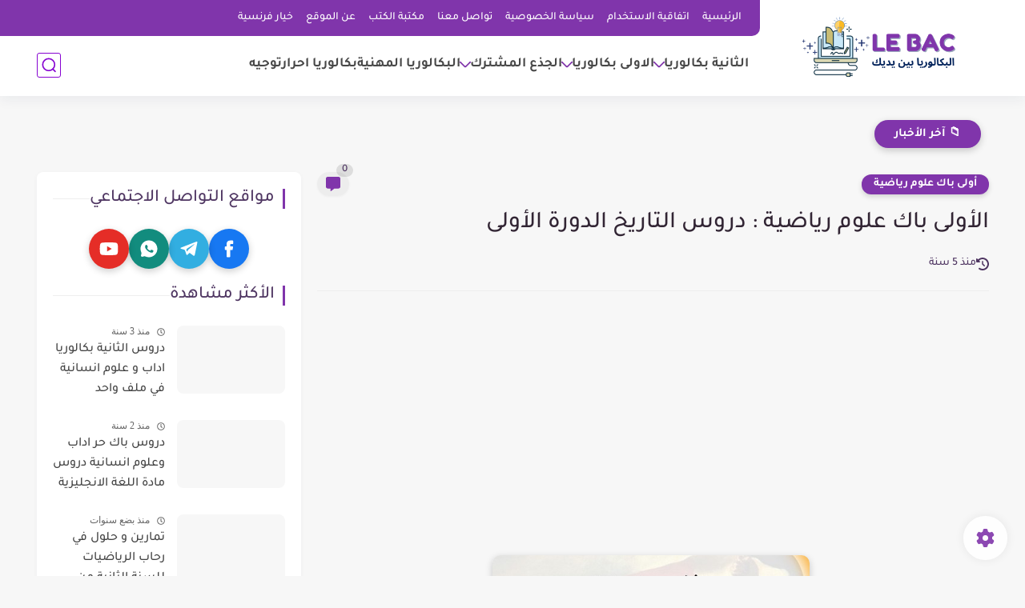

--- FILE ---
content_type: text/html; charset=utf-8
request_url: https://www.google.com/recaptcha/api2/aframe
body_size: 270
content:
<!DOCTYPE HTML><html><head><meta http-equiv="content-type" content="text/html; charset=UTF-8"></head><body><script nonce="8dV7RYfkC8gS7GFgFZAxRQ">/** Anti-fraud and anti-abuse applications only. See google.com/recaptcha */ try{var clients={'sodar':'https://pagead2.googlesyndication.com/pagead/sodar?'};window.addEventListener("message",function(a){try{if(a.source===window.parent){var b=JSON.parse(a.data);var c=clients[b['id']];if(c){var d=document.createElement('img');d.src=c+b['params']+'&rc='+(localStorage.getItem("rc::a")?sessionStorage.getItem("rc::b"):"");window.document.body.appendChild(d);sessionStorage.setItem("rc::e",parseInt(sessionStorage.getItem("rc::e")||0)+1);localStorage.setItem("rc::h",'1769372936725');}}}catch(b){}});window.parent.postMessage("_grecaptcha_ready", "*");}catch(b){}</script></body></html>

--- FILE ---
content_type: application/javascript; charset=utf-8
request_url: https://fundingchoicesmessages.google.com/f/AGSKWxURPRy_60FJRW0B2kny4fFTh6-cw9rkiz6AgLmt43drhxquszoyIQf7Y7LRsq_z4kLoJHfWaeOzK5Jxzq2Jso_MjEXDLH94B1e1_r0vXNFebROZhQhAByFaAp7B2y9-KlpKpW3hk16erJY-HVwMIkmq5P69Hg5GfSv3opLAyoJdR_P-o9_UWLPIKrw=/_/bottom_adv./expandy-ads._320x250_/AttractiveAds__140x600.
body_size: -1289
content:
window['b77c816c-6d49-4c96-8f0c-3ebac5368760'] = true;

--- FILE ---
content_type: application/javascript; charset=utf-8
request_url: https://fundingchoicesmessages.google.com/f/AGSKWxUT3yeJ_02lhWFUWqfhjupWHabuFz-2u1Dr_headCg-WEGuwiKgCbz3OPvar-DpV1ELSSScp1NSm2pSdecFvwWHiMAfRC3XHNjlLq_f9mZnI30cN3pa4As6nNFomddfSQmCu88B?fccs=W251bGwsbnVsbCxudWxsLG51bGwsbnVsbCxudWxsLFsxNzY5MzcyOTM3LDExMDAwMDAwXSxudWxsLG51bGwsbnVsbCxbbnVsbCxbNyw2LDEwLDldLG51bGwsMixudWxsLCJlbiIsbnVsbCxudWxsLG51bGwsbnVsbCxudWxsLDFdLCJodHRwczovL3d3dy5sZWJhYy5pbmZvLzIwMjAvMDkvYmxvZy1wb3N0Xzg2Lmh0bWwiLG51bGwsW1s4LCJrNjFQQmptazZPMCJdLFs5LCJlbi1VUyJdLFsxOSwiMiJdLFsyNCwiIl0sWzI5LCJmYWxzZSJdXV0
body_size: 215
content:
if (typeof __googlefc.fcKernelManager.run === 'function') {"use strict";this.default_ContributorServingResponseClientJs=this.default_ContributorServingResponseClientJs||{};(function(_){var window=this;
try{
var qp=function(a){this.A=_.t(a)};_.u(qp,_.J);var rp=function(a){this.A=_.t(a)};_.u(rp,_.J);rp.prototype.getWhitelistStatus=function(){return _.F(this,2)};var sp=function(a){this.A=_.t(a)};_.u(sp,_.J);var tp=_.ed(sp),up=function(a,b,c){this.B=a;this.j=_.A(b,qp,1);this.l=_.A(b,_.Pk,3);this.F=_.A(b,rp,4);a=this.B.location.hostname;this.D=_.Fg(this.j,2)&&_.O(this.j,2)!==""?_.O(this.j,2):a;a=new _.Qg(_.Qk(this.l));this.C=new _.dh(_.q.document,this.D,a);this.console=null;this.o=new _.mp(this.B,c,a)};
up.prototype.run=function(){if(_.O(this.j,3)){var a=this.C,b=_.O(this.j,3),c=_.fh(a),d=new _.Wg;b=_.hg(d,1,b);c=_.C(c,1,b);_.jh(a,c)}else _.gh(this.C,"FCNEC");_.op(this.o,_.A(this.l,_.De,1),this.l.getDefaultConsentRevocationText(),this.l.getDefaultConsentRevocationCloseText(),this.l.getDefaultConsentRevocationAttestationText(),this.D);_.pp(this.o,_.F(this.F,1),this.F.getWhitelistStatus());var e;a=(e=this.B.googlefc)==null?void 0:e.__executeManualDeployment;a!==void 0&&typeof a==="function"&&_.To(this.o.G,
"manualDeploymentApi")};var vp=function(){};vp.prototype.run=function(a,b,c){var d;return _.v(function(e){d=tp(b);(new up(a,d,c)).run();return e.return({})})};_.Tk(7,new vp);
}catch(e){_._DumpException(e)}
}).call(this,this.default_ContributorServingResponseClientJs);
// Google Inc.

//# sourceURL=/_/mss/boq-content-ads-contributor/_/js/k=boq-content-ads-contributor.ContributorServingResponseClientJs.en_US.k61PBjmk6O0.es5.O/d=1/exm=ad_blocking_detection_executable,kernel_loader,loader_js_executable,web_iab_tcf_v2_signal_executable,web_iab_us_states_signal_executable/ed=1/rs=AJlcJMztj-kAdg6DB63MlSG3pP52LjSptg/m=cookie_refresh_executable
__googlefc.fcKernelManager.run('\x5b\x5b\x5b7,\x22\x5b\x5bnull,\\\x22lebac.info\\\x22,\\\x22AKsRol-uWbqhqUGN2eiLDmHUFB0k4jQ3KGGAkIvhLa8I4Apu9J8NuoQ2SU2zy2ykh6I_Qj74ESD22VShOxOYl1v9U6ve-FBdPIAkV3VjMT_02PYFLF81gELY-0on03jxUBMV1-X5ZWESe0wKIF5F4eLxXYIlSB6mjg\\\\u003d\\\\u003d\\\x22\x5d,null,\x5b\x5bnull,null,null,\\\x22https:\/\/fundingchoicesmessages.google.com\/f\/AGSKWxWTHzTgOJsxkgGDL9OUvRF2dVcz7MB-0pRc0LKYK3noOtYSZFvxYDlYOJb9FGElcmLfbNa7_h4oJkGykjVz39ei3e3bAnDxPkKt2cbhF1phAZPU3RY5DAqmatmBRivYUFApZ4Bw\\\x22\x5d,null,null,\x5bnull,null,null,\\\x22https:\/\/fundingchoicesmessages.google.com\/el\/AGSKWxUbXNasuV4Gd4Gri0Rxi1bLV2W4j09HdfnEoIx8lqEs4ysDJ9bwttWm9aGFLPmBhlCol08v7VGLd84HwKkMLekuumxOpLn7H3OpU6X4nwJPZAvk4oluVHGADJN1kZa8lygKT-o4\\\x22\x5d,null,\x5bnull,\x5b7,6,10,9\x5d,null,2,null,\\\x22en\\\x22,null,null,null,null,null,1\x5d,null,\\\x22Privacy and cookie settings\\\x22,\\\x22Close\\\x22,null,null,null,\\\x22Managed by Google. Complies with IAB TCF. CMP ID: 300\\\x22\x5d,\x5b3,1\x5d\x5d\x22\x5d\x5d,\x5bnull,null,null,\x22https:\/\/fundingchoicesmessages.google.com\/f\/AGSKWxUtEXFm5zktGtm-eEUIIL6TS1kNIz37U0DQDuWTwW8Ulcm8c2nZVFYF-iGLin52JVBsBTmvwen1tqM8Wcm5zzo_kQu5FUmdxnzXq8TiCdruTfJUNszodotvLv60L_QRqYF03fp7\x22\x5d\x5d');}